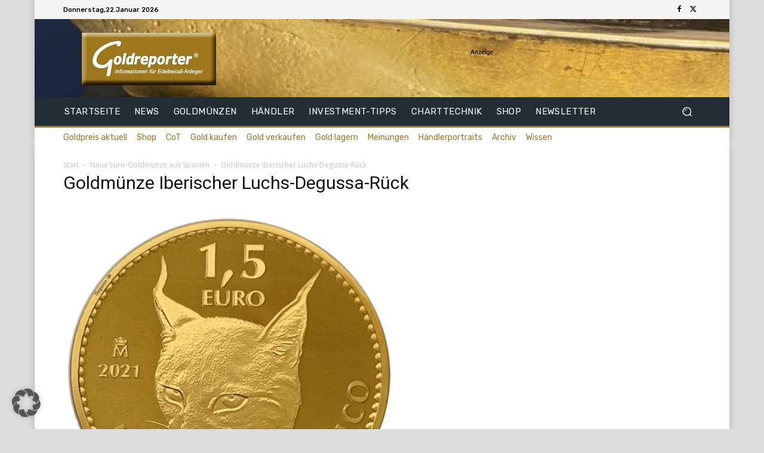

--- FILE ---
content_type: text/html; charset=utf-8
request_url: https://www.google.com/recaptcha/api2/aframe
body_size: 257
content:
<!DOCTYPE HTML><html><head><meta http-equiv="content-type" content="text/html; charset=UTF-8"></head><body><script nonce="viP2EiE3AaBn39AoDUTRtQ">/** Anti-fraud and anti-abuse applications only. See google.com/recaptcha */ try{var clients={'sodar':'https://pagead2.googlesyndication.com/pagead/sodar?'};window.addEventListener("message",function(a){try{if(a.source===window.parent){var b=JSON.parse(a.data);var c=clients[b['id']];if(c){var d=document.createElement('img');d.src=c+b['params']+'&rc='+(localStorage.getItem("rc::a")?sessionStorage.getItem("rc::b"):"");window.document.body.appendChild(d);sessionStorage.setItem("rc::e",parseInt(sessionStorage.getItem("rc::e")||0)+1);localStorage.setItem("rc::h",'1769103979663');}}}catch(b){}});window.parent.postMessage("_grecaptcha_ready", "*");}catch(b){}</script></body></html>